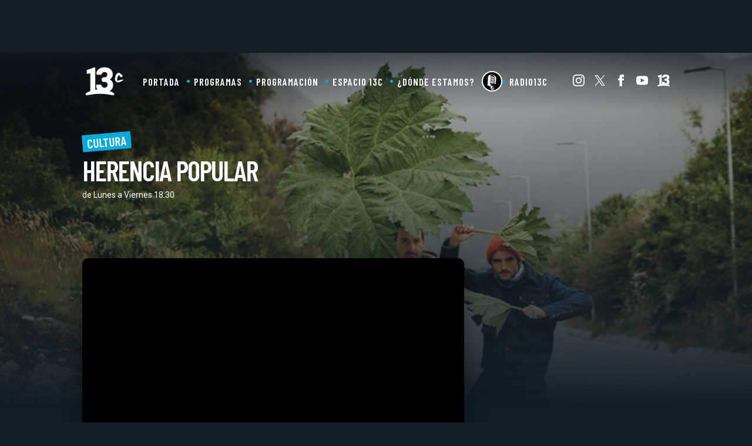

--- FILE ---
content_type: text/html; charset=UTF-8
request_url: https://www.13.cl/c/programas/herencia-popular/capitulos/el-reitimiento-de-chancho-en-queilen
body_size: 24996
content:
<!DOCTYPE html>
<html lang="es" dir="ltr" prefix="content: http://purl.org/rss/1.0/modules/content/  dc: http://purl.org/dc/terms/  foaf: http://xmlns.com/foaf/0.1/  og: http://ogp.me/ns#  rdfs: http://www.w3.org/2000/01/rdf-schema#  schema: http://schema.org/  sioc: http://rdfs.org/sioc/ns#  sioct: http://rdfs.org/sioc/types#  skos: http://www.w3.org/2004/02/skos/core#  xsd: http://www.w3.org/2001/XMLSchema# ">
  <head>
    <meta charset="utf-8" />
<link rel="canonical" href="https://www.13.cl/c/programas/herencia-popular/capitulos/el-reitimiento-de-chancho-en-queilen" />
<meta name="description" content="En &quot;Herencia Popular&quot;, el chef Matias Arteaga nos cuenta como se lleva a cabo la tradicional festividad del Reitimiento de Chancho en Queilen, comuna ubicada en el Archipiélago de Chiloé." />
<meta name="Generator" content="Drupal 9 (https://www.drupal.org)" />
<meta name="MobileOptimized" content="width" />
<meta name="HandheldFriendly" content="true" />
<meta name="viewport" content="width=device-width, initial-scale=1.0" />
<link rel="icon" href="https://s.13.cl/sites/default/files/logo_13cl-2x.png" type="image/png" />
<link rel="alternate" hreflang="und" href="https://www.13.cl/c/programas/herencia-popular/capitulos/el-reitimiento-de-chancho-en-queilen" />

    <title>El Reitimiento de Chancho en Queilen
</title>
    
    <script type="application/json" data-drupal-selector="drupal-settings-json">{"path":{"baseUrl":"\/","scriptPath":null,"pathPrefix":"","currentPath":"node\/339445","currentPathIsAdmin":false,"isFront":false,"currentLanguage":"es"},"pluralDelimiter":"\u0003","suppressDeprecationErrors":true,"ajaxPageState":{"libraries":"ads13\/ads-management,statistics\/drupal.statistics,system\/base,views\/views.ajax,views\/views.module,views_show_more\/views_show_more","theme":"trecec_v1","theme_token":"_k9KBFjx-GBVC5GWC7yXKv0t36s7eWa68oCc86F6amU"},"ajaxTrustedUrl":{"\/c\/programas\/herencia-popular\/capitulos\/el-reitimiento-de-chancho-en-queilen":true},"ads13config":{"network_id":"112372207","comscore_c3":"13CL","content_id":"13-node-339445","pageInfo":{"page_type":"node","data":{"nid":"339445","page_content_type":"13c_programas_articulos"}},"content_type":"video"},"ads13key_value":{"sitio":"13.cl","seccion":"capitulos","programa":"herencia-popular","subsitio":"13c","13c":"13c"},"ads13version":"1","ads13debug":false,"views":{"ajax_path":"\/views\/ajax","ajaxViews":{"views_dom_id:c568d8b4ee43be23e1a360ee2196081637eda2ee3d27db5942024c3801ef5834":{"view_name":"13c_comp_programas","view_display_id":"block_1","view_args":"herencia-popular","view_path":"\/node\/339445","view_base_path":null,"view_dom_id":"c568d8b4ee43be23e1a360ee2196081637eda2ee3d27db5942024c3801ef5834","pager_element":0}}},"statistics":{"data":{"nid":"339445"},"url":"\/core\/modules\/statistics\/statistics.php"},"user":{"uid":0,"permissionsHash":"337301d1662e5e9c22be0e7c7cef6c05112f4ec1fa121caceeb9a342c512fa3d"}}</script>
<script src="/core/assets/vendor/jquery/jquery.min.js?v=3.6.0"></script>
<script src="/core/misc/drupalSettingsLoader.js?v=9.4.3"></script>
<script src="https://imasdk.googleapis.com/js/sdkloader/gpt_proxy.js"></script>
<script src="/modules/custom/ads13/js/ads13.js?v=2.9" async></script>



    <meta charset="UTF-8">
    <meta http-equiv="X-UA-Compatible" content="IE=edge,chrome=1">
    <meta name="description" content="Somos la señal cultural de Canal 13. Encuéntranos en los canales 737 o 27 de VTR, 880 de Movistar, 1156 de DIRECTV y 519 de Mundo.">
    <meta name="viewport" content="width=device-width">
    <meta name="robots" content="/robots.txt">
    <meta name="language" content="es_ES" />
		<meta property="keywords" content="" />
    <link rel="publisher" href="13c">

    <meta property="og:title" content="El Reitimiento de Chancho en Queilen
">
    <meta property="og:description" content="Somos la señal cultural de Canal 13. Encuéntranos en los canales 737 o 27 de VTR, 880 de Movistar, 1156 de DIRECTV y 519 de Mundo.">
    <meta property="og:url" content="https://www.13c.cl/c/programas/herencia-popular/capitulos/el-reitimiento-de-chancho-en-queilen">
    <meta property="og:image" content="https://s.13.cl/sites/default/files/styles/manualcrop_1600x800/public/13c/articulos/field-imagen/2019-11/sitio13c_herenciapopular_cap4_reitimiento_del_chancho.jpg?itok=MGXw1JCf">
    <meta property="og:site_name" content="13c">
    <meta property="og:locale" content="es_LA">
    <meta property="fb:pages" content="116349255070033" />
    <meta property="fb:app_id" content="164212590304407">
    <meta property="fb:admins" content="1137406412"/>
    <meta property="og:type" content="video">
    <meta property="article:publisher" content="https://www.facebook.com/13c" />

    <meta name="twitter:card" content="summary_large_image">
    <meta name="twitter:title" content="El Reitimiento de Chancho en Queilen
">
    <meta name="twitter:image" content="https://s.13.cl/sites/default/files/styles/manualcrop_1600x800/public/13c/articulos/field-imagen/2019-11/sitio13c_herenciapopular_cap4_reitimiento_del_chancho.jpg?itok=MGXw1JCf">
    <meta name="twitter:site" content="@canal13">
    <meta name="twitter:creator" content="@canal13">
    <meta name="twitter:domain" content="13c.cl">
    <meta name="twitter:url" content="https://www.13c.cl/c/programas/herencia-popular/capitulos/el-reitimiento-de-chancho-en-queilen">
    <meta name="twitter:description" content="Somos la señal cultural de Canal 13. Encuéntranos en los canales 737 o 27 de VTR, 880 de Movistar, 1156 de DIRECTV y 519 de Mundo.">

    
    <meta name="robots" content="max-image-preview:large">

    <link rel="canonical" href="https://www.13c.cl/c/programas/herencia-popular/capitulos/el-reitimiento-de-chancho-en-queilen" />
    
    <link rel="dns-prefetch preconnect" href="https://sb.scorecardresearch.com/" />
    <link rel="dns-prefetch preconnect" href="https://www.google-analytics.com/" />
    <link rel="dns-prefetch preconnect" href="https://stats.g.doubleclick.net/" />
    <link rel="dns-prefetch preconnect" href="https://www.googletagservices.com/" />
    <link rel="dns-prefetch preconnect" href="https://fonts.gstatic.com" />

    <link rel="stylesheet" href="https://resources.13.cl/default/css/panels.css"  media="print" onload="this.media='all'"/>
   
    
    <script>
      var _comscore = _comscore || [];
      _comscore.push({
        c1: "2", c2: "6906499",
        options: {
          enableFirstPartyCookie: true,
          bypassUserConsentRequirementFor1PCookie: true
        }
      });
      (function() {
        var s = document.createElement("script"), el = document.getElementsByTagName("script")[0]; s.async = true;
        s.src = "https://sb.scorecardresearch.com/cs/6906499/beacon.js";
        el.parentNode.insertBefore(s, el);
      })();
    </script>
    <noscript>
      <img src="https://sb.scorecardresearch.com/p?c1=2&c2=6906499&cv=4.4.0&cj=1">
    </noscript>

  <!-- Behavior Layer -->
  <script>
    (function(i,s,o,g,r,a,m){i['GoogleAnalyticsObject']=r;i[r]=i[r]||function(){
    (i[r].q=i[r].q||[]).push(arguments)},i[r].l=1*new Date();a=s.createElement(o),
    m=s.getElementsByTagName(o)[0];a.async=1;a.src=g;m.parentNode.insertBefore(a,m)
    })(window,document,'script','//www.google-analytics.com/analytics.js','ga');

    ga('create', 'UA-20386425-43', 'auto');
    ga('create', 'UA-58258336-13', 'auto', {'name': '13clGlobal'});  // ID para seguimiento global del sitio.
    ga('create', 'UA-160641868-1', 'auto', {'name': 'Red13'});  // ID para seguimiento global del sitio sin AR.
    
    ga('send', 'pageview');
    ga('require', 'displayfeatures');
    ga('Red13.send', 'pageview'); // Envia los page views para el seguimiento global del sitio.

  </script>
      <!-- Global site tag (gtag.js) - Google Analytics -->
    <script async src="https://www.googletagmanager.com/gtag/js?id=G-Z6HBX19X9B"></script>
    <script>
      window.dataLayer = window.dataLayer || [];
      function gtag(){dataLayer.push(arguments);}
      gtag('js', new Date());
      gtag('config', 'G-Z6HBX19X9B');
    </script>
    
    <script async src="https://www.googletagmanager.com/gtag/js?id=G-Q3D92K2HBV"></script>
    <script>
      window.dataLayer = window.dataLayer || [];
      function gtag(){dataLayer.push(arguments);}
      gtag('js', new Date());
      gtag('config', 'G-Q3D92K2HBV');
    </script>

    <script async src="https://www.googletagmanager.com/gtag/js?id=G-2GSF5R83MB"></script>
    <script>
      window.dataLayer = window.dataLayer || [];
      function gtag(){dataLayer.push(arguments);}
      gtag('js', new Date());
      gtag('config', 'G-2GSF5R83MB');
    </script>

    

    <!-- Begin Chartbeat Tag -->
    <script type='text/javascript'>
      (function() {
      /** CONFIGURATION START **/
      var _sf_async_config = window._sf_async_config = (window._sf_async_config || {});
      _sf_async_config.uid = 55317;
      _sf_async_config.domain = '13.cl';
      _sf_async_config.useCanonical = true;
      _sf_async_config.useCanonicalDomain = true;
      _sf_async_config.sections = '13c';
      _sf_async_config.authors = '13';
      /** CONFIGURATION END **/
      function loadChartbeat() {
      var e = document.createElement('script');
      var n = document.getElementsByTagName('script')[0];
      e.type = 'text/javascript';
      e.async = true;
      e.src = '//static.chartbeat.com/js/chartbeat.js';
      n.parentNode.insertBefore(e, n);
      }
      loadChartbeat();
      })();
    </script>
    <!-- End Chartbeat Tag -->

    <!-- Google tag (gtag.js) // 13.cl - GA4 -->
    <script async src="https://www.googletagmanager.com/gtag/js?id=G-D21QQEVXLM"></script>
    <script>
      window.dataLayer = window.dataLayer || [];
      function gtag(){dataLayer.push(arguments);}
      gtag('js', new Date());


      gtag('config', 'G-D21QQEVXLM');
    </script>


    <style>
    :root{
        --font-size-default: 14px;
        --padding-viewport: 50px;
        --tipografia-principal: Roboto, Arial;
        --tipografia-titulos: Roboto, Arial;
        --color-1: #2a3644;
        --color-2: #05aadb;
        --color-3: #333333;
        --color-4: #121c25;
    }

    /* Variables mobile */
    @media (max-width: 759px){
        :root{
            --padding-viewport: 12px;
            --font-size-default: 15px;
        }
    }

    /* Variables Pantalla Grande */
    @media (min-width: 1400px){
        :root{
            --font-size-default: 16px;
        }
    }
    .row, .row-content > .content {max-width: 1100px;margin: auto;padding: 0 var(--padding-viewport);}
    .solo-mobile{display:none;}
    .solo-desktop{display:initial;}
    @media (max-width: 759px){
      .solo-desktop{display:none;}
      .solo-mobile{display:initial;}
      .row, .row-content > .content {padding: 0 calc(var(--padding-viewport)*1.5);}
    }

    /* Header */
    .banner-top {padding: 30px 0;min-height:90px;}
    .header-principal {background: #0f2940;box-shadow: 0px 5px 20px rgb(0 0 0 / 50%);z-index: 2;position:sticky;top:0;z-index:99;}
    .header-principal ul {display: flex;list-style: none;margin: 0;padding: 0;align-items: center;justify-content: center;}
    .header-principal .menu-principal li a {padding: 15px 20px;display: block;font-weight: bold;color: white;position: relative;}
    .header-principal .menu-principal li:not(:first-child) a::before {content: "";display: block;width: 5px;height: 5px;background: #718393;border-radius: 50%;position: absolute;top: calc(50% - 2.5px);left: 0;}
    .header-principal ul.menu-redes img {filter: brightness(0) invert(1);height: 20px;}
    .header-principal ul.menu-redes a {margin-left: 16px;}
    .header-principal .row {display: flex;align-items: center;justify-content: space-between;grid-gap: 25px;}
    .header-principal #logo img {height: 33px;}
    .header-principal nav {display: flex;justify-content: space-between;width: -webkit-fill-available;}
    @media (max-width: 759px){
        .banner-top {display:none;}
        .comp-mobile-grilla-3 .card {background: white;padding: var(--padding-viewport);box-shadow: 0px 10px 20px rgb(0 0 0 / 10%);border-radius: 10px;grid-gap: 10px;}

        .header-principal #logo {padding: 10px 0;}
        .header-principal #logo img {height: 30px;}
        .header-principal nav {width: 0;position: absolute;top: 0;right: 0;background: var(--color-4);height: 100vh;flex-direction: column;justify-content: space-around;box-shadow: 0px 0px 10px;}
        .header-principal nav ul{display:none;}
        .header-principal nav.active{width: calc(100vw - 55px);}
        .header-principal nav.active ul{display:flex;flex-direction:column;width:100%;}
        .header-principal nav.active ul.menu-redes{flex-direction: initial;}
        .header-principal > ul {flex-direction: column;}
        .header-principal .menu-principal {flex-direction: column;}
        .header-principal .menu-principal li:not(:first-child) a::before {display: none;}
        #menu-mobile {width: 30px;height: 30px;position: absolute;top: 0;left: -50px;display: flex;flex-direction: column;align-items: center;justify-content: space-between;padding: 10px;}
        #menu-mobile div {width: 100%;height: 15%;background: white;}
        .header-principal nav.active #menu-mobile{left:initial;right:0;}
        .header-principal nav.active{width: calc(100vw - 55px);}
        .header-principal .menu-principal li {width:90%;}
        .header-principal .menu-principal li a {font-size: 1.4em;border-bottom: 1px solid rgba(255,255,255,.1);width: 100%;text-align: center;box-sizing: border-box;display:block;}


        .comp-mobile-grilla-3 .content {padding-bottom: 35px;}
        .card .imagen {box-shadow: none;}
    }
    </style>


  </head>
  <body>
  <!-- Google Tag Manager (noscript) -->
  <noscript><iframe src="https://www.googletagmanager.com/ns.html?id=GTM-KD5M9S2"
  height="0" width="0" style="display:none;visibility:hidden"></iframe></noscript>
  <!-- End Google Tag Manager (noscript) -->
    
        

  
  
    
        <div class="ads13" data-name="ITT" data-is-full-name="0" data-width="800" data-height="600" data-device="desktop" data-iterable="0" data-is-companion="0" data-collapse="1"></div>
  
  
  
    
        <div class="ads13" data-name="footer" data-is-full-name="0" data-width="970, 728,1" data-height="90,1" data-device="desktop" data-iterable="0" data-is-companion="0" data-collapse="0"></div>
  
  
  <section class="banner banner-top oscuro">
      <center>
        
  
    
        <div class="ads13" data-name="leaderboard" data-is-full-name="0" data-width="728,970" data-height="50,100,250,90" data-device="desktop" data-iterable="1" data-is-companion="0" data-collapse="0"></div>
  
      </center>
  </section>

  <div id="prestitial-wrapper">
    
  
    
        <div class="ads13" data-name="ITT" data-is-full-name="0" data-width="320" data-height="480" data-device="mobile" data-iterable="0" data-is-companion="0" data-collapse="0"></div>
  
    <div id="prestitial-wrapper-saltar" onclick="javascript:ads13PrestitialTrigger(0);"></div>
  </div>



  <div>
    
  
    
        <div class="js-view-dom-id-dbed3c9bd760974e0bd64f3fdc66ba5c40db4a431b99c6705f0249a82e8fcc80">
  
  
  

        
  
  
  

  <div class="content">
        <div class="bg-wall">
<img src="https://s.13.cl/sites/default/files/styles/manualcrop_1600x800/public/13c/programas/field-background/fondos%20sitio%20%2835%29_0.jpg?itok=E4ZqD6JF">
</div>
    </div>
    

  
  

  
  
</div>

  
  </div>


<header class="header-principal">
  <div class="row">
    <div id="logo">
      <a href="/c"><img src="https://www-storage.13.cl/default/logos/logo13c-2025.png" alt="13C" height="" width=""></a>
    </div>
    <nav>
      <div id="menu-mobile">
          <div></div>
          <div></div>
          <div></div>
      </div>
      <div class="menu-principal">
        
              <ul>
              <li>
        <a href="/c" data-drupal-link-system-path="c">Portada</a>
              </li>
          <li>
        <a href="/c/programas" data-drupal-link-system-path="c/programas">Programas</a>
              </li>
          <li>
        <a href="/c/programacion" data-drupal-link-system-path="c/programacion">Programación</a>
              </li>
          <li>
        <a href="/c/programas/espacio-13c" data-drupal-link-system-path="node/330828">Espacio 13C</a>
              </li>
          <li>
        <a href="/c/donde-estamos" data-drupal-link-system-path="node/113390">¿Dónde estamos?</a>
              </li>
          <li>
        <a href="/c/programas/algo-que-decir" data-drupal-link-system-path="node/330972">Algo que decir</a>
              </li>
          <li>
        <a href="https://13cradio.cl/">Radio13c</a>
              </li>
        </ul>
  


      </div>
      <ul class="menu-redes">
          <li><a href="https://www.instagram.com/CANAL_13C" target="_blank" rel="noopener" title="Instagram"><img alt="Instagram" src="https://www-storage.13.cl/default/logos/logos-instagram.svg"></a></li>
          <li><a href="https://twitter.com/CANAL_13C" target="_blank" rel="noopener" title="Twitter"><img alt="Twitter" class=" lazyloaded" src="https://www-storage.13.cl/default/logos/logos-twitter.svg?v1"></a></li>
          <li><a href="https://www.facebook.com/canal13c" target="_blank" rel="noopener" title="Facebook"><img alt="Facebook" src="https://www-storage.13.cl/default/logos/logos-facebook.svg"></a></li>
          <li><a href="https://www.youtube.com/@canal13c68" target="_blank" rel="noopener" title="Youtube"><img alt="Facebook" src="https://www-storage.13.cl/default/logos/logos-youtube.svg"></a></li>
          <li><a href="https://www.13.cl" rel="noopener" target="_blank" title="13" class="logo logo--13"><img alt="13" class=" lazyloaded" src="https://www-storage.13.cl/default/logos/logos-13.svg"></a></li>
      </ul>
    </nav>
  </div>
</header>

<main class=" articulo-detalle articulo-detalle--video">
    <div>
    
  
    
        <div class="js-view-dom-id-b73d6f08649e9c10f66479b518bc7a70656adb4691633f078843b498b4fd2545">
  
  
  

  
  
  

  <div class="content">
        <section class="comp-programa-header color-cultura">
        <div class="row">
          <div class="textos">
            <div class="categoria">Cultura</div>
            <h1>Herencia Popular</h1>
            <div class="horario">de Lunes a Viernes 18:30 </div>
          </div>
        </div>
</section>
    </div>
    

  
  

  
  
</div>

  
  
    
        
<style>
    body{margin:0;padding:0;background: #121c25;}
    :root {
    --font-size-default: 14px;
    --padding-viewport: 50px;
    --tipografia-principal: Roboto, Arial;
    --tipografia-titulos: Barlow Condensed, Arial;
    --color-1: #2a3644;
    --color-2: #db0575;
    --color-3: #ffffff;
    --color-4: #121c25;
    }
    a{text-decoration: none;color: white;font-weight: bold;}

    /* Variables mobile */
    @media (max-width: 759px){
        :root{
            --padding-viewport: 12px;
            --font-size-default: 15px;
        }
    }

    /* Variables Pantalla Grande */
    @media (min-width: 1400px){
        :root{
            --font-size-default: 16px;
        }

      }
    .row, .row-content > .content {max-width: 1100px;margin: auto;padding: 0 var(--padding-viewport);}
    .solo-mobile{display:none;}
    .solo-desktop{display:initial;}
    [data-name="leaderboardmobile"] {min-height: 50px;}

    @media (max-width: 759px){
      .solo-desktop{display:none;}
      .solo-mobile{display:initial;}
      .row, .row-content > .content {padding: 0 calc(var(--padding-viewport)*1.5);}
    }

    

   
    /* Header */
    .banner-top {padding: 30px 0;}
    .header-principal {position:relative;z-index:2;top:0;z-index:99;padding: 20px 0;background: -moz-linear-gradient(top,  rgba(18,28,37,0.65) 0%, rgba(18,28,37,0) 100%);background: -webkit-linear-gradient(top,  rgba(18,28,37,0.65) 0%,rgba(18,28,37,0) 100%);background: linear-gradient(to bottom,  rgba(18,28,37,0.65) 0%,rgba(18,28,37,0) 100%);filter: progid:DXImageTransform.Microsoft.gradient( startColorstr='#a6121c25', endColorstr='#00121c25',GradientType=0 );}
    .header-principal ul {display: flex;list-style: none;margin: 0;padding: 0;align-items: center;justify-content: center;}
    .header-principal .menu-principal li a {padding: 15px 20px;display: block;font-weight: bold;position: relative;text-transform: uppercase;font-family: var(--tipografia-titulos);font-size: 1.2em;letter-spacing: 1px;}
    .header-principal .menu-principal li:not(:first-child) a::before {content: "";display: block;width: 5px;height: 5px;background: var(--color-2);border-radius: 50%;position: absolute;top: calc(50% - 2.5px);left: 0;}
    .header-principal ul.menu-redes img {height: 20px;filter: saturate(0) brightness(100);}
    .header-principal ul.menu-redes a {margin-left: 16px;}
    .header-principal .row {display: flex;align-items: center;justify-content: space-between;grid-gap: 25px;}
    .header-principal #logo {line-height:0;}
    .header-principal #logo img {height: 57px;width:auto;max-width: initial;}
    .header-principal nav {display: flex;justify-content: space-between;width: -webkit-fill-available;}


    
    [class*="comp-"] {z-index:2;}


    @media (max-width: 759px){
        main.seccion-home [class*="comp-"]{padding: 30px 0;}
        .banner-top {display:none;}

        [class*="comp-"] .comptitulo{padding: 10px;text-align: center;}
        .comp-mobile-grilla-3 .card {background: white;padding: var(--padding-viewport);box-shadow: 0px 10px 20px rgb(0 0 0 / 10%);border-radius: 10px;grid-gap: 10px;}

        .header-principal #logo {padding: 0px 0;}
        .header-principal #logo img {height: 40px;}
        .header-principal nav {width: 0;position: absolute;top: 0;right: 0;background: var(--color-4);height: 100vh;flex-direction: column;justify-content: space-around;box-shadow: 0px 0px 10px;}
        .header-principal nav ul{display:none;}
        .header-principal nav.active{width: calc(100vw - 55px);}
        .header-principal nav.active ul{display:flex;flex-direction:column;width:100%;}
        .header-principal nav.active ul.menu-redes{flex-direction: initial;}
        .header-principal > ul {flex-direction: column;}
        .header-principal .menu-principal {flex-direction: column;}
        .header-principal .menu-principal li:not(:first-child) a::before {display: none;}
        #menu-mobile {width: 30px;height: 30px;position: absolute;top: 0;left: -50px;display: flex;flex-direction: column;align-items: center;justify-content: space-between;padding: 10px;}
        #menu-mobile div {width: 100%;height: 15%;background: var(--color-2);}
        .header-principal nav.active #menu-mobile{left:initial;right:0;}
        .header-principal nav.active{width: calc(100vw - 55px);}
        .header-principal .menu-principal li {width:90%;}
        .header-principal .menu-principal li a {font-size: 1.4em;border-bottom: 1px solid rgba(255,255,255,.1);width: 100%;text-align: center;box-sizing: border-box;display:block;color:white;}


        .comp-mobile-grilla-3 .content {padding-bottom: 35px;}
    }




      /* Detalle de articulo */
      .articulo-detalle [class*="comp-"]:first-child {padding: 40px 0 50px 0;}
      .articulo-detalle .comp-desktop-grilla-5 .header {justify-content: center;}
      .articulo-detalle{position:relative;}
      .articulo-detalle-content {display: grid;grid-template-columns: auto 300px;grid-gap: 50px;padding: 50px var(--padding-viewport);position:relative;z-index: 2;}
      .articulo-detalle-content img {max-width: 100%;}
      .articulo-detalle-content h1 {font-size: 2em;line-height: 1.3em;margin: 50px 0 20px 0;font-weight: bold;}
      .articulo-detalle-content article > .epigrafe {font-weight: bold;line-height: 0.5em;padding: 10px;width: max-content;background: var(--color-2);color: white;margin: auto;}
      .articulo-detalle-content .media {margin: 0;padding: 0;width: 100%;height: 0;padding-top: 56%;overflow: hidden;position: relative;background:black;border-radius: 10px;box-shadow: 0px 10px 32px rgba(0,0,0,.4);}
      .articulo-detalle-content .media img {position: absolute;top: 0;left: 0;width: 100%;height: 100%;object-fit: cover;min-width: 100%;min-height: 100%;object-position: center 10%;}
      .articulo-detalle-content .media iframe {position: absolute;top: 0;left: 0;width: 100%;height: 100%;}
      .articulo-detalle-content article .pub { width: 100%; text-align: center; padding: 20px 0 35px 0; }
      .articulo-detalle-content .cuerpo {position: relative;line-height: 1.5em;font-size: 1.1em;display: grid;grid-template-columns: auto 1fr;grid-gap: 30px;}
      .articulo-detalle-content .cuerpo-content img {max-width: 100%;width: 100%;height: auto;margin: 20px 0;}
      .articulo-detalle-content strong {color: var(--color-2);}
      .articulo-detalle-content .meta {    padding: 10px 0;font-weight: bold;text-transform: uppercase;font-size: 0.9em;border-top: 1px solid var(--color-2);width: max-content;}
      .articulo-detalle-content .bajada {font-size: 1.2em;line-height: 1.4em;font-weight: bold;border-bottom: 1px solid #cccccc;padding-bottom: 20px;margin:0;}
      .articulo-detalle-content .cuerpo-share {position: sticky;left: 0;top: 100px;display: flex;flex-direction: column;grid-gap: 15px;font-size: 15px;height: max-content;}
      .articulo-detalle-content .cuerpo-share div {font-family: var(--tipografia-titulos);font-size: 1.2em;font-weight: 800;text-transform: uppercase;background: var(--color-2);width: max-content;color: white;padding: 2px 5px;margin-bottom: 15px;transform: rotate(-5deg);}
      .articulo-detalle-content .cuerpo-share a {width: 40px;height: 40px;display: flex;align-items: center;justify-content: center;border-radius: 50%;margin: 0 auto;}
      .articulo-detalle-content .cuerpo-share a img {filter: brightness(100);max-height: 25px;}
      .articulo-detalle-content .embed {text-align: center;align-items: center;justify-content: center;padding: 20px 0;}
      .articulo-detalle-content .embed iframe {width: 100%;margin: auto;box-shadow: 0px 10px 28px rgb(0 0 0 / 10%);}
      .articulo-detalle-content .embed  iframe[src*="instagram.com"] {width: 100%;margin: auto!important;box-shadow: 0px 10px 28px rgb(0 0 0 / 10%)!important;}
      .articulo-detalle-content .embed .twitter-tweet {margin: auto;}
      .articulo-detalle-content .cuerpo-content p{font-weight:500;}
      .articulo-detalle-content .cuerpo-content p a,
      .articulo-detalle-content .cuerpo-content p a strong {text-decoration: underline;color: var(--color-2);}
      .articulo-detalle aside .pub{height:max-content;position:sticky;top:70px;}
      .articulo-detalle-content .cuerpo p a {color: var(--color-2);}

      .articulo-detalle-content .cuerpo-content h2 {margin-top: 50px;display:flex;align-items:center;grid-gap: 10px;}
      .articulo-detalle-content .cuerpo-content h2::before{content:"";transform:rotate(45deg);display:block;width: 7px;height: 7px;border-top:4px solid var(--color-2);border-right: 4px solid var(--color-2);}
      .articulo-detalle-content .cuerpo-content h2 {margin-top: 50px;display:flex;align-items:center;grid-gap: 10px;}
      .articulo-detalle-content .cuerpo-content h2::before{content:"";transform:rotate(45deg);display:block;width: 7px;height: 7px;border-top:4px solid var(--color-2);border-right: 4px solid var(--color-2);}
      .articulo-detalle-content .cuerpo-content > blockquote {font-family: Georgia;font-style: italic;background: rgb(0 0 0 / 3%);margin: 0;padding: 40px;font-size: 1.1em;line-height: 1.4em;margin: 30px 0;position: relative;}
      .articulo-detalle-content .cuerpo-content > blockquote::before {content: '“';position: absolute;top: 0px;font-size: 77px;line-height: initial;font-style: initial;left: 10px;opacity: .2;}
      .articulo-detalle-content article .pub [data-name="fullbanner"] {margin: 25px 0;}
      .articulo-detalle-content .cuerpo-content .cmaker_mark_class {background: transparent;}
      .articulo-detalle-content iframe[src*="datafactory"] {box-shadow: none;}
      .articulo-detalle-content .cuerpo-content figure.figure-img {margin: 35px 0;padding: 0;line-height: 0;position: relative;}
      .articulo-detalle-content .cuerpo-content figure.figure-img figcaption {font-size: 0.9em;background: rgb(0 0 0 / 6%);line-height: initial;color: #0f2940;padding: 8px 10px;font-weight: initial;margin: 0 0 0 auto;max-width: 100%;box-sizing: border-box;text-align:center;}
      .articulo-detalle-content .cuerpo-content figure.figure-img img {margin: 0;padding: 0;}
      
        /* Version Sin Publicidad */
        .articulo-detalle--no-ads .articulo-detalle-content {grid-template-columns: 100%;max-width: 950px;width: 100%;box-sizing: border-box;}
        .articulo-detalle--no-ads .articulo-detalle-content h1{text-align: center;}
        .articulo-detalle--no-ads .articulo-detalle-content article > .epigrafe{margin:auto;}
        .articulo-detalle--no-ads .articulo-detalle-content .cuerpo{margin-top: 30px;}

        /* Version Video */
        .articulo-detalle--video {background: #0b1f30;color: white;}
        .articulo-detalle--video strong {color: white;}
        .articulo-comentarios-fb {background-color: white;}

        /* MOBILE */
        @media (max-width: 759px){
          .articulo-detalle-content {grid-template-columns: 100%;}
          .articulo-detalle-content .cuerpo {grid-template-columns: 100%;}
          .articulo-detalle-content .cuerpo-share {    flex-direction: initial;grid-gap: 9px;position: initial;top: inherit;left: initial;align-items: center;justify-content: center;}
          .articulo-detalle-content .cuerpo-share a {margin: 0;}
          .articulo-detalle-content h1 {font-size: 1.5em;}
          .articulo-detalle-content .embed iframe[src*="youtu"] {height: 210px;}
          .articulo-detalle-content .embed iframe[src*="instagram.com"]{min-width: 290px!important;}
          .articulo-detalle-content .bajada {font-size: 1.1em;line-height: 1.3em;}
          .articulo-detalle-content .cuerpo-content p {text-align: justify;}
          .articulo-detalle-content .cuerpo-content h2 {font-size: 1.35em;}
          
          .seccion-categoria-default [class*="comp-"].oscuro h1 {font-size: 1.7em;text-align: center;}
          .seccion-categoria-default [class*="comp-"].oscuro .bienvenida {padding: 45px 0;}

          .articulo-detalle-content {padding: 20px var(--padding-viewport);grid-gap: 30px;}

          .articulo-detalle .comp-mobile-grilla-3 .content {padding: 20px 0;margin: 0;width: 100%;}
          .articulo-detalle .comp-mobile-grilla-3 .content a.card:first-child {margin-left: 10px;}

          .banner-postheader {display: block;padding: 15px 0;}
        }


        /* RELACIONADOS */
        .cuerpo-relacionados{
          margin:60px 0 80px 0;
        }
        .cuerpo-relacionados .content {
            display: grid;
            grid-gap: 30px;
            grid-template-columns: 1fr 1fr 1fr;
        }

        .cuerpo-relacionados .card {
            /*background: white;border-radius: 10px;box-shadow: 0px 10px 28px rgb(0 0 0 / 10%);*/
        }

        .cuerpo-relacionados .card .data {
            padding-top: 10px;
            font-size: 0.9em;
            line-height: 1.4em;
        }

        .cuerpo-relacionados .card .titulo {
            font-size: var(--font-size-default);
            line-height: calc(var(--font-size-default) * 1.3);
        }

        .cuerpo-relacionados .card img {
            margin: 0;
            object-position: center;
        }

        .cuerpo-relacionados .card figure {
            /*border-radius: 10px 10px 0 0;*/
        }

        .cuerpo-relacionados .card .epigrafe::after {
            display: none;
        }

        .cuerpo-relacionados .card .epigrafe {
            margin-bottom: 5px;
        }

        .cuerpo-relacionados .header {
            padding-bottom: 20px;
            align-items: center;
            justify-content: center;
            grid-template-columns: auto 1fr;
            grid-gap: 20px;
            display: grid;
        }

        .cuerpo-relacionados .header::after {
            display: block;
            content: "";
            height: 2px;
            background: var(--color-2);
        }

        .cuerpo-relacionados .header div {
            font-family: var(--tipografia-titulos);
            width: max-content;
            font-size: 1.2em;
            font-weight: 800;
            text-transform: uppercase;
            background: var(--color-2);
            width: max-content;
            color: white;
            padding: 2px 5px;
            transform: rotate(-2deg);
        }

        /* MOBILE */
        @media (max-width: 759px) {
            .cuerpo-relacionados .content {
                flex-direction: column;
                grid-gap: 20px;
                display: flex;
            }

            .cuerpo-relacionados .card {
                background: transparent;
                box-shadow: none;
                display: grid;
                grid-template-columns: 90px auto;
                align-items: center;
                justify-content: center;
            }

            .cuerpo-relacionados .card .titulo {
                padding: 0;
            }

            .cuerpo-relacionados .card figure {
                padding-top: 100%;
                border-radius: 10px;
            }

            .cuerpo-relacionados .card .data {
                padding: 0;
                font-size: 0.9em;
                line-height: 1.3em;
            }
        }


        /* Componentes */
        .bg-wall {position: absolute;width: 100%;height: 600px;overflow: hidden;}
        .bg-wall img {opacity: .6;object-position: center center;max-width: 100%;min-width: 100%;min-height: 100%;position: absolute;top: 0;left: 0;width: 100%;height: 100%;object-fit: cover;}
        .bg-wall::before {content: "";display: block;width: 100%;height: 100%;position: absolute;top: 0;left: 0;z-index: 2;background: -moz-linear-gradient(top,  rgba(0,0,0,0) 0%, rgba(18,28,37,1) 100%);background: -webkit-linear-gradient(top,  rgba(0,0,0,0) 0%,rgba(18,28,37,1) 100%);background: linear-gradient(to bottom,  rgba(0,0,0,0) 0%,rgba(18,28,37,1) 100%);filter: progid:DXImageTransform.Microsoft.gradient( startColorstr='#00000000', endColorstr='#121c25',GradientType=0 );}

        .comp-programa-header h1 {color: white;font-family: var(--tipografia-titulos);font-weight: 800;text-transform: uppercase;font-size: 5em;letter-spacing: -2px;max-width: 400px;line-height: .8em;margin: 0;}
        .comp-programa-header {z-index: 2;}
        .comp-programa-header .textos {padding: 60px 0;}
        .comp-programa-header .categoria {font-family: var(--tipografia-titulos);font-size: 1.5em;font-weight: 800;text-transform: uppercase;background: var(--color-2);width: max-content;color: white;padding: 2px 8px;margin-bottom: 15px;transform: rotate(-5deg);}
        .comp-programa-header .horario {font-size: 1em;width: max-content;color: white;margin-top: 15px;}
        .comp-programa-header .horario span {font-weight: bold;margin: 0 10px;}

        figure.imagen.video::before {content: "";position: absolute;display: block;width: 25px;height: 25px;background: url(https://cdn-icons-png.flaticon.com/512/151/151860.png);top: 45%;right: 45%;z-index: 2;background-size: 100%;filter: invert(1);}
        

        .comp-programa-header h1 {font-size: 3.4em;}

        @media (min-width: 760px){
          .comp-desktop-grilla-9 .card:first-child figure {padding-top: 57%;}
        }


    </style>

    <script type="application/ld+json">
        {
        "@context": "https://schema.org",
        "@type": "VideoObject",
        "name": "El Reitimiento de Chancho en Queilen",
        "description": "",
        "thumbnailUrl": [
            "https://s.13.cl/sites/default/files/styles/manualcrop_1600x800/public/13c/articulos/field-imagen/2019-11/sitio13c_herenciapopular_cap4_reitimiento_del_chancho.jpg?itok=MGXw1JCf"
        ],
        "uploadDate": "2019-11-28T11:31:17-03:00",
        "contentUrl": "https://youtu.be/rrH2t6ui_ws",
        "duration": "T1M46S"
        }
    </script>

<section class="huinchacomercial">
  <!--<a href=""></a>-->
  <div class="row"></div>
</section>
<div class="row articulo-detalle-content">

            <center class="solo-mobile">
            
  
    
        <div class="ads13" data-name="leaderboard" data-is-full-name="0" data-width="320,320" data-height="50,100" data-device="mobile" data-iterable="1" data-is-companion="0" data-collapse="0"></div>
  
        </center>
      <article>
        <figure class="media">
                            <iframe width="560" height="315" src="https://www.youtube.com/embed/rrH2t6ui_ws" title="YouTube video player" frameborder="0" allow="accelerometer; autoplay; clipboard-write; encrypted-media; gyroscope; picture-in-picture" allowfullscreen></iframe>
                    </figure>
        
        <h1>El Reitimiento de Chancho en Queilen</h1>
        
        <div class="meta">
            <div class="autor">
                Por:
                                    Tamara Rosales
                                
            </div>
            <time class="fecha" datetime="2022-11-28 20:00">28 de Noviembre de 2019 - 11:31  hrs.</time>
        </div>
      
                    <div class="pub solo-desktop">
                
  
    
        <div class="ads13" data-name="fullbanner" data-is-full-name="0" data-width="728, 468" data-height="90, 60" data-device="desktop" data-iterable="0" data-is-companion="0" data-collapse="0"></div>
  
            </div>
              <div class="cuerpo">
          <div class="cuerpo-share">
              <div>Compartir</div>
              <a target="_blank" href="https://www.facebook.com/sharer/sharer.php?u=https://www.13.cl/c/programas/herencia-popular/capitulos/el-reitimiento-de-chancho-en-queilen"><img src="https://www-storage.13.cl/default/logos/logos-facebook.svg" alt="Facebook" width="20" height="20"/></a>
              <a target="_blank" href="https://twitter.com/intent/tweet?text=El Reitimiento de Chancho en Queilen https://www.13.cl/c/programas/herencia-popular/capitulos/el-reitimiento-de-chancho-en-queilen"><img src="https://www-storage.13.cl/default/logos/logos-twitter.svg?v1" alt="Twitter" width="20" height="20"/></a>
              <a target="_blank" href="https://api.whatsapp.com/send?phone=&text=El Reitimiento de Chancho en Queilen https://www.13.cl/c/programas/herencia-popular/capitulos/el-reitimiento-de-chancho-en-queilen"><img src="https://www-storage.13.cl/default/logos/logos-whatsapp.svg" alt="Whatsapp" width="20" height="20"/></a>
          </div>
          <div class="cuerpo-content">
                          
                              <div class="pub solo-mobile">
                    
  
    
        <div class="ads13" data-name="mediumrectangle" data-is-full-name="0" data-width="200, 250, 300" data-height="50, 100, 200, 250" data-device="mobile" data-iterable="1" data-is-companion="0" data-collapse="1"></div>
  
                </div>
                            <p>En "Herencia Popular", el chef Matias Arteaga nos cuenta como se lleva a cabo la tradicional festividad del Reitimiento de Chancho en Queilen, comuna ubicada en el Archipiélago de Chiloé.</p>


            
            

                            <div class="articulo-comentarios">
                    <div class="articulo-comentarios-btn"><span></span> Comentarios</div>
                    <div class="articulo-comentarios-fb">
                        <div class="fb-comments" data-href="https://www.13c.cl/c/programas/herencia-popular/capitulos/el-reitimiento-de-chancho-en-queilen" data-numposts="10" data-width=""></div>
                    </div>
                </div>
                      </div>
      </div>
  </article>
            <center class="solo-mobile">
                
  
    
        <div class="ads13" data-name="mediumrectangle" data-is-full-name="0" data-width="200, 250, 300" data-height="50, 100, 200, 250" data-device="desktop,mobile" data-iterable="1" data-is-companion="0" data-collapse="0"></div>
  
        </center>
        <aside>
            <div class="pub">
                <center class="solo-desktop">
                    
  
    
        <div class="ads13" data-name="halfpage" data-is-full-name="0" data-width="120, 125, 160, 250, 300" data-height="100, 125, 250, 300, 600" data-device="desktop,mobile" data-iterable="1" data-is-companion="0" data-collapse="0"></div>
  
                </center>
            </div>
        </aside>
    </div>
  
  
    
        <div class="comp-desktop-grilla-4 comp-mobile-grilla-4 row js-view-dom-id-c568d8b4ee43be23e1a360ee2196081637eda2ee3d27db5942024c3801ef5834">
  
  
  

  
  <form class="views-exposed-form" data-drupal-selector="views-exposed-form-13c-comp-programas-block-1" action="/c/programas/herencia-popular/capitulos/el-reitimiento-de-chancho-en-queilen" method="get" id="views-exposed-form-13c-comp-programas-block-1" accept-charset="UTF-8">
  <div class="js-form-item form-item js-form-type-textfield form-item-title js-form-item-title form-no-label">
        <input placeholder="Buscar" data-drupal-selector="edit-title" type="text" id="edit-title" name="title" value="" size="30" maxlength="128" class="form-text" />

        </div>
<input data-drupal-selector="edit-submit-13c-comp-programas" type="submit" id="edit-submit-13c-comp-programas" value="Aplicar" class="button js-form-submit form-submit" />


</form>

  

  <div class="content">
        <a href="/c/programas/herencia-popular/capitulos/el-we-tripantu-y-la-cultura-mapuche" class="card data-fade">
<figure class="imagen">
<img alt="El We Tripantu y la cultura mapuche" src="https://static.13.cl/7/sites/all/themes/portal/resources/images/lazyload.gif" data-lazy="https://s.13.cl/sites/default/files/styles/manualcrop_850x475/public/13c/articulos/field-imagen/2020-01/sitio13c_herenciapopular_cap10_wetripantu.jpg.jpeg?itok=2oawTg1r">
</figure>
<div class="data">
<div class="epigrafe">Capítulos</div>
<div class="titulo">El We Tripantu y la cultura mapuche</div>
</div>
</a>  <a href="/c/programas/herencia-popular/capitulos/la-fiesta-de-la-vendimia-en-codpa-y-su-hualale" class="card data-fade">
<figure class="imagen">
<img alt="La Fiesta de la Vendimia en Codpa y su Hualale" src="https://static.13.cl/7/sites/all/themes/portal/resources/images/lazyload.gif" data-lazy="https://s.13.cl/sites/default/files/styles/manualcrop_850x475/public/13c/articulos/field-imagen/2020-01/sitio13c_herenciapopular_cap9_vendimia_codpa.jpg.jpeg?itok=XMGSVj_n">
</figure>
<div class="data">
<div class="epigrafe">Capítulos</div>
<div class="titulo">La Fiesta de la Vendimia en Codpa y su Hualale</div>
</div>
</a>  <a href="/c/programas/herencia-popular/capitulos/las-preparaciones-de-la-noche-de-san-juan" class="card data-fade">
<figure class="imagen">
<img alt="Las preparaciones de la Noche de San Juan " src="https://static.13.cl/7/sites/all/themes/portal/resources/images/lazyload.gif" data-lazy="https://s.13.cl/sites/default/files/styles/manualcrop_850x475/public/13c/articulos/field-imagen/2019-12/sitio13c_herenciapopular_cap8_rere_nochedesanjuan.jpg.jpeg?itok=6Hr9h6Hu">
</figure>
<div class="data">
<div class="epigrafe">Capítulos</div>
<div class="titulo">Las preparaciones de la Noche de San Juan </div>
</div>
</a>  <a href="/c/programas/herencia-popular/capitulos/que-se-hace-la-noche-de-san-juan" class="card data-fade">
<figure class="imagen">
<img alt="¿Qué se hace la Noche de San Juan? " src="https://static.13.cl/7/sites/all/themes/portal/resources/images/lazyload.gif" data-lazy="https://s.13.cl/sites/default/files/styles/manualcrop_850x475/public/13c/articulos/field-imagen/2019-12/sitio13c_herenciapopular_cap8_rere_nochedesanjuan_papas.jpg.jpeg?itok=OUBT1N2f">
</figure>
<div class="data">
<div class="epigrafe">Capítulos</div>
<div class="titulo">¿Qué se hace la Noche de San Juan? </div>
</div>
</a>  <a href="/c/programas/herencia-popular/capitulos/este-es-el-mejor-acordeonista-de-chiloe" class="card data-fade">
<figure class="imagen">
<img alt="¡Este es el mejor acordeonista de Chiloé!" src="https://static.13.cl/7/sites/all/themes/portal/resources/images/lazyload.gif" data-lazy="https://s.13.cl/sites/default/files/styles/manualcrop_850x475/public/13c/articulos/field-imagen/2019-12/acordeon.jpg.jpeg?itok=lcY49Xp4">
</figure>
<div class="data">
<div class="epigrafe">Capítulos</div>
<div class="titulo">¡Este es el mejor acordeonista de Chiloé!</div>
</div>
</a>  <a href="/c/programas/herencia-popular/capitulos/en-busca-de-las-exquisitas-almejas-de-chiloe" class="card data-fade">
<figure class="imagen">
<img alt="En busca de las exquisitas almejas de Chiloé " src="https://static.13.cl/7/sites/all/themes/portal/resources/images/lazyload.gif" data-lazy="https://s.13.cl/sites/default/files/styles/manualcrop_850x475/public/13c/articulos/field-imagen/2019-12/almejas.jpg.jpeg?itok=W47tJ5Wa">
</figure>
<div class="data">
<div class="epigrafe">Capítulos</div>
<div class="titulo">En busca de las exquisitas almejas de Chiloé </div>
</div>
</a>  <a href="/c/programas/herencia-popular/capitulos/conociendo-el-purrun-mapuche" class="card data-fade">
<figure class="imagen">
<img alt="Conociendo el Purrun mapuche" src="https://static.13.cl/7/sites/all/themes/portal/resources/images/lazyload.gif" data-lazy="https://s.13.cl/sites/default/files/styles/manualcrop_850x475/public/13c/articulos/field-imagen/2019-12/sitio13c_herenciapopular_cap6_araucania_purrun.jpg.jpeg?itok=_YWk9cjo">
</figure>
<div class="data">
<div class="epigrafe">Capítulos</div>
<div class="titulo">Conociendo el Purrun mapuche</div>
</div>
</a>  <a href="/c/programas/herencia-popular/capitulos/recolectando-en-la-cordillera-de-villarrica" class="card data-fade">
<figure class="imagen">
<img alt="Recolectando en la Cordillera de Villarrica " src="https://static.13.cl/7/sites/all/themes/portal/resources/images/lazyload.gif" data-lazy="https://s.13.cl/sites/default/files/styles/manualcrop_850x475/public/13c/articulos/field-imagen/2019-12/sitio13c_herenciapopular_cap7_villarrica_recoleccionchangle.jpg.jpeg?itok=1BNOqZPb">
</figure>
<div class="data">
<div class="epigrafe">Capítulos</div>
<div class="titulo">Recolectando en la Cordillera de Villarrica </div>
</div>
</a>  <a href="/c/programas/herencia-popular/capitulos/conociendo-a-fondo-los-copihues" class="card data-fade">
<figure class="imagen">
<img alt="Conociendo a fondo los Copihues" src="https://static.13.cl/7/sites/all/themes/portal/resources/images/lazyload.gif" data-lazy="https://s.13.cl/sites/default/files/styles/manualcrop_850x475/public/13c/articulos/field-imagen/2019-12/sitio13c_herenciapopular_cap4_rinco_copihues.jpg.jpeg?itok=LC_yWhd6">
</figure>
<div class="data">
<div class="epigrafe">Capítulos</div>
<div class="titulo">Conociendo a fondo los Copihues</div>
</div>
</a>  <a href="/c/programas/herencia-popular/capitulos/chicha-artesanal-de-tome" class="card data-fade">
<figure class="imagen">
<img alt="Chicha artesanal de Tomé " src="https://static.13.cl/7/sites/all/themes/portal/resources/images/lazyload.gif" data-lazy="https://s.13.cl/sites/default/files/styles/manualcrop_850x475/public/13c/articulos/field-imagen/2019-12/sitio13c_herenciapopular_cap4_rinco_gilbertocartes.jpg.jpeg?itok=P3yH0Fmt">
</figure>
<div class="data">
<div class="epigrafe">Capítulos</div>
<div class="titulo">Chicha artesanal de Tomé </div>
</div>
</a>  <a href="/c/programas/herencia-popular/capitulos/preparando-un-queso-e-caeza-al-caldero-chilote" class="card data-fade">
<figure class="imagen">
<img alt="Preparando un Queso e&#039; Caeza al caldero chilote" src="https://static.13.cl/7/sites/all/themes/portal/resources/images/lazyload.gif" data-lazy="https://s.13.cl/sites/default/files/styles/manualcrop_850x475/public/13c/articulos/field-imagen/2019-11/sitio13c_herenciapopular_cap4_reitimiento_receta.jpg.jpeg?itok=Qrsu6TMY">
</figure>
<div class="data">
<div class="epigrafe">Capítulos</div>
<div class="titulo">Preparando un Queso e&#039; Caeza al caldero chilote</div>
</div>
</a>  <a href="/c/programas/herencia-popular/capitulos/el-reitimiento-de-chancho-en-queilen" class="card data-fade">
<figure class="imagen">
<img alt="El Reitimiento de Chancho en Queilen" src="https://static.13.cl/7/sites/all/themes/portal/resources/images/lazyload.gif" data-lazy="https://s.13.cl/sites/default/files/styles/manualcrop_850x475/public/13c/articulos/field-imagen/2019-11/sitio13c_herenciapopular_cap4_reitimiento_del_chancho.jpg.jpeg?itok=tT51WZD6">
</figure>
<div class="data">
<div class="epigrafe">Capítulos</div>
<div class="titulo">El Reitimiento de Chancho en Queilen</div>
</div>
</a>
    </div>
      <nav role="navigation" aria-labelledby="pagination-heading">
    <h4 id="pagination-heading" class="visually-hidden">Paginación</h4>
      <ul class="js-pager__items pager__items pager-show-more">
        <li class="pager__item">
                      <a href="?title=&amp;page=1" title="Ir a la página siguiente">Ver más</a>
                  </li>
      </ul>
  </nav>


  
  

  
  
</div>

  
  
    
        
            <div><link href="https://fonts.googleapis.com/css2?family=Barlow+Condensed:wght@600&amp;display=swap" rel="stylesheet">
<style>
body {background: #121c25!important;}
main { z-index: 2; position: relative;}
a{color:white!important;}
:root {
    --padding-viewport: 50px;
    --tipografia-principal: Roboto, Arial;
    --tipografia-titulos: Barlow Condensed, Arial!important;
    --color-1: #2a3644;
    --color-2: #05aadb;
    --color-3: #ffffff;
    --color-4: #121c25;
}

    /* Header */
    .banner-top {padding: 30px 0;}
    .header-principal {position:relative;top:0;z-index:99;padding: 20px 0;background: -moz-linear-gradient(top,  rgba(18,28,37,0.65) 0%, rgba(18,28,37,0) 100%);background: -webkit-linear-gradient(top,  rgba(18,28,37,0.65) 0%,rgba(18,28,37,0) 100%);background: linear-gradient(to bottom,  rgba(18,28,37,0.65) 0%,rgba(18,28,37,0) 100%);filter: progid:DXImageTransform.Microsoft.gradient( startColorstr='#a6121c25', endColorstr='#00121c25',GradientType=0 );z-index:2;}
    .header-principal ul {display: flex;list-style: none;margin: 0;padding: 0;align-items: center;justify-content: center;}
    .header-principal .menu-principal li a {padding: 15px 12px;display: block;font-weight: bold;position: relative;text-transform: uppercase;font-family: var(--tipografia-titulos);font-size: 1.2em;letter-spacing: 1px;white-space: nowrap;}
    .header-principal .menu-principal li:not(:first-child) a::before {content: "";display: block;width: 5px;height: 5px;background: var(--color-2);border-radius: 50%;position: absolute;top: calc(50% - 2.5px);left: 0;}
    .header-principal ul.menu-redes img {height: 20px;filter: saturate(0) brightness(100);}
    .header-principal ul.menu-redes a {margin-left: 16px;}
    .header-principal .row {display: flex;align-items: center;justify-content: space-between;grid-gap: 25px;}
    .header-principal #logo {line-height:0;}
    .header-principal #logo img {height: 57px;width:auto;max-width: initial;}
    .header-principal nav {display: flex;justify-content: space-between;width: -webkit-fill-available;}
    [class*="comp-"] {z-index:2;}




/* BG Wall */
        .bg-wall {position: absolute;width: 100%;height: 600px;overflow: hidden;}
        .bg-wall img {opacity: .8;object-position: center top;max-width: 100%;min-width: 100%;min-height: 100%;position: absolute;top: 0;left: 0;width: 100%;height: 100%;object-fit: cover;}
        .bg-wall::before {content: "";display: block;width: 100%;height: 100%;position: absolute;top: 0;left: 0;z-index: 2;background: -moz-linear-gradient(top,  rgba(0,0,0,0) 0%, rgba(18,28,37,1) 100%);background: -webkit-linear-gradient(top,  rgba(0,0,0,0) 0%,rgba(18,28,37,1) 100%);background: linear-gradient(to bottom,  rgba(0,0,0,0) 0%,rgba(18,28,37,1) 100%);filter: progid:DXImageTransform.Microsoft.gradient( startColorstr='#00000000', endColorstr='#121c25',GradientType=0 );}

main.articulo-detalle.articulo-detalle--video {background: transparent;}
.header-principal {box-shadow: none;}
main.articulo-detalle {z-index: 2;}
main.articulo-detalle .comp-programa-header .textos {margin: 0;padding: 0;}
.cuerpo-envivo-13go-player {width: 100%;height: 0;padding-top: 56.23%;position: relative;background: black;}
.cuerpo-envivo-13go iframe {position: absolute;top: 0;left: 0;width: 100%;height: 100%;}

.comp-desktop-grilla-9{margin-top:150px;}
.comp-desktop-grilla-9 .card:first-child .data{background: #203140!important;border-left: 4px solid var(--color-2);border-radius: 0 10px 10px 0;}
.comp-desktop-grilla-9 .card:first-child figure{padding-top:70%;}
[class*="comp-"] h2.comptitulo {transform: rotate(-3deg);color: white;background: var(--color-2);padding: 2px 11px;width:max-content;font-size:2.3em;font-style: initial;}

/* Programas */
.programas-carrusel .content {margin-bottom: 100px;}
.programas-carrusel {margin-top: 150px;}

/* Colores */
.color-amarillo h2.comptitulo, .color-cultura h2.comptitulo  {background: #f9a300;}
.color-amarillo .card .epigrafe, .color-cultura .card .epigrafe{color: #f9a300;}
.color-amarillo a.btn-vermas::after {border-color:#f9a300;}

.color-rosado h2.comptitulo, .color-viajes h2.comptitulo {background: #db0575;}
.color-rosado .card .epigrafe, .color-viajes .card .epigrafe{color: #db0575;}
.color-rosado a.btn-vermas::after {border-color:#db0575;}

.color-verde h2.comptitulo, .color-vida-sana h2.comptitulo {background: #aabb37;}
.color-verde .card .epigrafe, .color-vida-sana .card .epigrafe{color: #aabb37;}
.color-verde a.btn-vermas::after {border-color:#aabb37;}

.color-gris h2.comptitulo, .color-tendencias h2.comptitulo {background: #747474;}
.color-gris .card .epigrafe, .color-tendencias .card .epigrafe{color: #747474;}
.color-gris a.btn-vermas::after {border-color:#747474;}

.color-turquesa h2.comptitulo, .color-personajes h2.comptitulo {background: #00a4ff;}
.color-turquesa .card .epigrafe, .color-personajes .card .epigrafe{color: #00a4ff;}
.color-turquesa a.btn-vermas::after {border-color:#00a4ff;}

ul.pager-show-more {margin: 60px 0;padding: 0;list-style: none;}
ul.pager-show-more a {padding: 15px 30px;display: block;width: max-content;border: 2px solid white;margin: auto;transition: opacity .5s;}
ul.pager-show-more a:hover {opacity: .5;}
h4#pagination-heading { display: none;}
#portal-footer .corporativo .label {color: #ff8c00; }


    @media (max-width: 759px){

        :root {--padding-viewport: 10px;}



        main.seccion-home [class*="comp-"]{padding: 30px 0;}
        .banner-top {display:none;}

        [class*="comp-"] .comptitulo{padding: 10px;text-align: center;}
        .comp-mobile-grilla-3 .card {background: white;padding: var(--padding-viewport);box-shadow: 0px 10px 20px rgb(0 0 0 / 10%);border-radius: 10px;grid-gap: 10px;}

        .header-principal #logo {padding: 0px 0;}
        .header-principal #logo img {height: 40px;}
        .header-principal nav {width: 0;position: absolute;top: 0;right: 0;background: var(--color-4);height: 100vh;flex-direction: column;justify-content: space-around;box-shadow: 0px 0px 10px;}
        .header-principal nav ul{display:none;}
        .header-principal nav.active{width: calc(100vw - 55px);}
        .header-principal nav.active ul{display:flex;flex-direction:column;width:100%;}
        .header-principal nav.active ul.menu-redes{flex-direction: initial;}
        .header-principal > ul {flex-direction: column;}
        .header-principal .menu-principal {flex-direction: column;}
        .header-principal .menu-principal li:not(:first-child) a::before {display: none;}
        #menu-mobile {width: 30px;height: 30px;position: absolute;top: 0;left: -50px;display: flex;flex-direction: column;align-items: center;justify-content: space-between;padding: 10px;}
        #menu-mobile div {width: 100%;height: 15%;background: var(--color-2);}
        .header-principal nav.active #menu-mobile{left:initial;right:0;}
        .header-principal nav.active{width: calc(100vw - 55px);}
        .header-principal .menu-principal li {width:90%;}
        .header-principal .menu-principal li a {font-size: 1.4em;border-bottom: 1px solid rgba(255,255,255,.1);width: 100%;text-align: center;box-sizing: border-box;display:block;color:white;}


        .comp-mobile-grilla-3 .content {padding-bottom: 35px;}

.comp-programa-header .textos {
    padding: 0;
}

.articulo-detalle [class*="comp-"]:first-child {
    padding: 20px 0;
}

.comp-programa-header h1 {
    font-size: 2.4em;
}

.comp-programa-header .categoria {
    font-size: 1em;
}
.bg-wall {
    height: 250px;
}

.comp-desktop-grilla-9.comp-mobile-grilla-4 .card:first-child .data {
    background: transparent!important;
    border: none;
}

.header-principal {
    padding: 10px 0;
    z-index: 3;
}

.comp-desktop-grilla-9 {
    margin-top: 25px;
}

.header-principal nav.active {
    z-index: 2;
    position: fixed;
    box-shadow: none;
}
.programas-carrusel {max-width: 90%;}
.programas-carrusel .content {grid-template-columns: 1fr 1fr;}
.programas-carrusel.comp-mobile-grilla-4 .card {}
.programas-carrusel.comp-mobile-grilla-2 .card {grid-template-columns: 100%;}
.programas-carrusel.comp-mobile-grilla-2 .header {display: flex;justify-content: space-between;flex-direction: row;margin-bottom: 31px;}
.programas-carrusel[class*="comp-"]:first-child {margin-top: 90px;}
div#programacion-wrapper {width: 100%;overflow: auto;}
div#programacion-content {grid-template-columns: repeat(7, 30%);}
.numero {font-size: 15px;padding: 20px 20px 80px 20px;}
.articulo-detalle-content .meta {width: 100%;}
.articulo-detalle-content .cuerpo-share div {margin-bottom: 0;display: none;}
    }
div#footer-sticky {
    visibility: hidden;
}


form#views-exposed-form-13c-comp-programas-block-1 {display: flex;align-items: center;justify-content: center;padding: 0px 0 40px 0;}
form#views-exposed-form-13c-comp-programas-block-1 input[type="text"] {background: transparent;border: 2px solid white;padding: 9px;border-radius: 10px;color: white;font-family: var(--tipografia-principal);font-size: var(--font-size-default);}
form#views-exposed-form-13c-comp-programas-block-1 input[type="text"]::placeholder {font-weight: bold;color: white;}
form#views-exposed-form-13c-comp-programas-block-1 .form-submit {color: transparent;border: none;background: url(https://www-storage.13.cl/t13/assets/svg/search-solid-v1.svg) center center no-repeat;cursor: pointer;background-size: 57%;width: 40px;height: 31px;filter: saturate(0) brightness(0) invert(1);transition: opacity .3s;}
form#views-exposed-form-13c-comp-programas-block-1 .form-submit:hover {opacity:.5;}
.visually-hidden {display: none;}
img[src*="counter.theconversation.com"]
{
  max-width: 1px;
  max-height: 1px;
}



.header-principal .menu-principal li a[href*="/programas/algo-que-decir"] {animation: brillo 1s infinite;font-size: 0;width: 35px;height: 35px;padding: 0px;background: url(https://www-storage.13.cl/13c/img/logo-algoquedecir.png);background-size: 100%;background-color: black;border-radius: 50%;margin:auto;border: 2px solid white;}
.header-principal .menu-principal li a[href*="/programas/algo-que-decir"]::before {display: none;}
@keyframes brillo {
  0% {opacity: .5;}
  50% {opacity: 1;}
  100% {opacity: .5;}
}
p iframe { 
width:100%;
}

</style>

<script>



            /* Cxense  */
            var cX = window.cX = window.cX || {}; cX.callQueue = cX.callQueue || [];
            cX.CCE = cX.CCE || {}; cX.CCE.callQueue = cX.CCE.callQueue || [];
            cX.callQueue.push(['setSiteId', '1132882043386718454']);
            cX.callQueue.push(['cint', '200']);
            cX.CCE.callQueue.push(['sendPageViewEvent']);
            (function(d,s,e,t){e=d.createElement(s);e.type='text/java'+s;e.async='async';e.src='https://cdn.cxense.com/cx.cce.js';t=d.getElementsByTagName(s)[0];t.parentNode.insertBefore(e,t);})(document,'script');


        var docViewBottom = screen.height*0.6;
        var fadeIndex = 0;
        var fades = document.querySelectorAll('.data-fade');
        var cifras = document.querySelectorAll('[data-cifra]');
        var posY = 0;
        scrollMove(posY);
        window.addEventListener("scroll", function(){
            posY = window.pageYOffset;
            scrollMove(posY);
        });

        function scrollMove(posY){
            // Fadeload
            if(fades.length > 0){
                fadeCheck(posY);
            }

            // Cifras
            if(cifras.length > 0){
                cifrasCheck(posY);
            }

        }

        function fadeCheck(offset){
            fades.forEach((element) => {
                var docViewBottom = offset; 
                var elemTop = element.offsetTop;
                var elemBottom = elemTop - window.innerHeight - 50;

                if ((element.getBoundingClientRect().top) - window.innerHeight < 95) {
                    element.classList.add("data-fade-ok");
                    element.classList.remove("data-fade");
                    fades = document.querySelectorAll('.data-fade');
                }else{
                }
            });
        };


        
        setTimeout(() => {
            /* Carruseles (Swiper) */
            var swipers = document.querySelectorAll('.swiper-root');
            if(swipers.length > 0 && window.innerWidth > 759){
                var tokenLibraryAsync = document.createElement('script');
                tokenLibraryAsync.src = "swiper-bundle.min.js";
                document.getElementsByTagName('head')[0].appendChild(tokenLibraryAsync);
                tokenLibraryAsync.onload = function(){    
                    swipers.forEach((element) => {
                        new Swiper(element, {
                            wrapperClass: "carrusel",
                            slideClass: "card",
                            slidesPerView: "auto",
                            spaceBetween: 30,
                            slideVisibleClass: 'visible',
                            navigation: {
                                nextEl: '.btn-siguiente',
                                prevEl: '.btn-anterior',
                            },
                        });
                    });
                };
            }

            /* Twitter 
            window.twttr=(function(d,s,id){var js,fjs=d.getElementsByTagName(s)[0],t=window.twttr||{};if (d.getElementById(id)) return t;js=d.createElement(s);js.id=id;js.src="https://platform.twitter.com/widgets.js";fjs.parentNode.insertBefore(js,fjs);t._e=[];t.ready=function(f){t._e.push(f);};return t;}(document,"script","twitter-wjs"));
            !function(d,s,id){var js,fjs=d.getElementsByTagName(s)[0],p=/^http:/.test(d.location)?'http':'https';if(!d.getElementById(id)){js=d.createElement(s);js.id=id;js.src=p+'://platform.twitter.com/widgets.js';fjs.parentNode.insertBefore(js,fjs);}}(document, 'script', 'twitter-wjs');
            */


            // Ads
            try {
                        //ads13Load();
            } catch (error) {
                        console.error(error);
            }

            lazyCheck();


           var sev_13go = document.querySelectorAll(".cuerpo-envivo-13go-player");
            if(sev_13go.length > 0){
                        document.querySelector(".cuerpo-envivo-13go-header").innerHTML = '<h2>Canal 13 - Señal En Vivo</h2>';
                        sev_13go[0].innerHTML = '<iframe width="600" height="338" allowfullscreen="true" frameborder="0" scrolling="no" allow="autoplay; fullscreen" src="https://rudo.video/live/c13?c3=13CL&autostart=1&volume=0&tag=[base64]"  style="overflow: hidden;"></iframe>';
            }




        }, 1500);



        setTimeout(() => {

            /* Facebook */
            !function(f,b,e,v,n,t,s)
            {if(f.fbq)return;n=f.fbq=function(){n.callMethod?
            n.callMethod.apply(n,arguments):n.queue.push(arguments)};
            if(!f._fbq)f._fbq=n;n.push=n;n.loaded=!0;n.version='2.0';
            n.queue=[];t=b.createElement(e);t.async=!0;
            t.src=v;s=b.getElementsByTagName(e)[0];
            s.parentNode.insertBefore(t,s)}(window, document,'script',
            'https://connect.facebook.net/en_US/fbevents.js');
            fbq('init', '577267486068233');
            fbq('track', 'PageView');

            (function(d, s, id) {
            var js, fjs = d.getElementsByTagName(s)[0];
            if (d.getElementById(id)) return;
            js = d.createElement(s); js.id = id;
            js.src = "//connect.facebook.net/es_LA/sdk.js#xfbml=1&version=v2.3&appId=164212590304407";
            fjs.parentNode.insertBefore(js, fjs);
            }(document, 'script', 'facebook-jssdk'));


            // Scripts Retardados
            lazyScriptCheck();


            /* Players */
            const playerMediastream = document.querySelector("#player");
            if(playerMediastream){
                var script = document.createElement('script');
                            script.type = "text/javascript";
                script.addEventListener("load", function(event) {
                    const isMobile_0 = window.innerWidth <= 767 ? true : false;
                    const slot_0 = isMobile_0 ? 'm.ar13.cl' : 'ar13.cl';
                    var nPlays = 0;
                    var adId = playerMediastream.getAttribute("data-ad-id");
                    var description_url = encodeURIComponent(window.location.href);
                    var dfp_adunit = slot_0 + '/' + window.location.pathname.split("/")[1];
                    var videoId = playerMediastream.getAttribute("data-video-id");
                    var mdstrm_0 = {
                    width: 640,
                    height: 360,
                    type: "media",
                    id: videoId,
                    autoplay: "true",
                    player: "5fc646d7bf629007fcfa6348",
                    ads: {
                      map: 'https://mdstrm.com/ads/' + adId + '/map.xml?page-url=&adUnit=' + encodeURIComponent(dfp_adunit) + '&descriptionUrl=' + encodeURIComponent(description_url)
                    }
                    };
                    var player = new MediastreamPlayer("player", mdstrm_0);
                    player.videoPlay();
                });
                script.src = "https://platform.s-mdstrm.com/js/player_api.js";
                document.getElementsByTagName('head')[0].appendChild(script);
            }

        }, 3500);




        /* Lazy */
        var lazyIndex = 0;
        var lazys = document.querySelectorAll('[data-lazy]');
        lazyCheck();
        window.addEventListener("scroll", function(){
            if(lazys.length > 0){
                lazyCheck();
            }
        });
        function lazyCheck(){
            lazys.forEach((element) => {
                var elemBottom = element.getBoundingClientRect().top - window.innerHeight - 50;
                if (elemBottom < 0) {
                    var srcLazy = element.getAttribute("data-lazy");
                    element.setAttribute("src", srcLazy);
                    element.removeAttribute("data-lazy");
                    element.setAttribute("data-lazy-ok","");
                    lazys = document.querySelectorAll('[data-lazy]');
                }
            });
        };

        function lazyScriptCheck(){
            var dataLazyScript = document.querySelectorAll("[data-lazy-script]");
            if(dataLazyScript.length > 0){
                dataLazyScript.forEach((element) => {
                    var script = element.getAttribute("data-lazy-script");
                    element.setAttribute("src",script);
                    element.removeAttribute("data-lazy-script");
                });
            }
        }

        /* Menu */
        const menumobile = document.querySelector("#menu-mobile");
        menumobile.addEventListener("click", function(){
            this.parentNode.classList.toggle("active");
        });

        /* Ajax */
document.addEventListener("DOMContentLoaded", function(event) {
        jQuery(document).ajaxComplete(function(event, xhr, settings) {
                if(settings.data.includes("views_show_more")){
                    lazys = document.querySelectorAll('[data-lazy]');
                    fades = document.querySelectorAll('.data-fade');
                    lazyCheck();
                    scrollMove(posY);
                    window.addEventListener("scroll", function(){
                        posY = window.pageYOffset;
                        scrollMove(posY);
                    });
                }
        });
});


</script></div>
      
  
  </div>

  
</main>
  <footer class="footer">
      <div>
    
  
    
        
            <div><style>
#portal-footer {padding: 50px 0;border-top: 2px solid #3C3956;font-weight: 300;font-size: 0.9em;background: #252336;color:white;font-family: Roboto, Arial;}
#portal-footer .row{max-width: 1100px;    margin: auto;    padding: 0 30px;}
#portal-footer .logo-13 img {width: 86px;height: auto;filter: brightness(0) invert(1);}
#portal-footer .row {grid-template-columns: auto auto auto auto auto;display: grid;grid-gap: 30px;}
#portal-footer .cierre {grid-column: 1/-1;text-align: center;}
#portal-footer .iab img {width: 75px;height: auto;margin: 0 0 0 auto;}
#portal-footer .label {font-family: Roboto, Arial;font-size: 1em;text-align:left;}
#portal-footer .label::before {display: none;}
#portal-footer .label::after {content: "";display: block;width: 25px;background: white;margin: 7px 0 0 0;height: 1px;}
#portal-footer .label {display: block;margin-bottom: 20px;font-weight: 600;}
#portal-footer ul {list-style: none;margin: 0;padding: 0;}
#portal-footer a {font-weight: 100;color:white;text-decoration:none;}
#portal-footer li {margin-bottom: 3px;}
#portal-footer .siguenos a {margin-right: 8px;filter: brightness(0) invert(1);}
#portal-footer .secciones .label {color: #0096ff;}
#portal-footer .corporativo .label {color: #ff8c00;}
#portal-footer .siguenos .label {color: #ff4500;}
@media (max-width: 759px) {
    #portal-footer .row {grid-template-columns: 100%;}
    #portal-footer a {font-size: 1.2em;padding: 5px 0;display: block;}
    #portal-footer .siguenos a {display: inline-block;padding: 10px;margin: 0;}
    #portal-footer {text-align: center;}
    #portal-footer .label {text-align: center;}
    #portal-footer .label::after {margin: 7px auto 0;}
}
</style>

<footer id="portal-footer" class="oscuro">
  <div class="row">
    <div class="logo-13"><img alt="El 13"  data-lazy="https://www-storage.13.cl/default/logos/logos-13.svg" width="86" height="70"/></div>
    <div class="secciones">
        <div class="label">El 13</div>
        <ul>
            <li><a href="https://www.13.cl/">Portada</a></li>
            <li><a href="https://www.13.cl/programas">Programas</a></li>
            <li><a href="https://www.13.cl/programacion">Programación</a></li>
            <li><a href="https://www.13.cl/capitulos">Capítulos</a></li>
            <li><a href="https://www.13.cl/concursos">Bases de Concursos</a></li>
            <li><a href="https://www.13go.cl/">13Go</a></li>
        </ul>
    </div>
    <div class="corporativo">
        <div class="label">Corporativo</div>
        <ul>
            <li><a href="https://www.13.cl/corporativo/">Quiénes Somos</a></li>
            <li><a href="https://www.13.cl/comercial">Área Comercial</a></li>
            <li><a href="https://www.13.cl/comercial">Políticas Comerciales</a></li>
           <!-- <li><a href="https://www.13.cl/proveedores">Proveedores</a></li> -->
           <!--  <li><a href="https://canaltrece.trabajando.com/index.cfm">Trabaja con nosotros</a></li>-->
            <li><a href="https://www.13.cl/corporativo/mediciones-de-campo-electromagnetico-de-estaciones-transmisoras">Mediciones de antenas</a></li>
            <li><a href="https://forms.gle/scnKwqC1LREVfwuh7">Denuncias Compliance</a></li>
        </ul>
    </div>
    <div class="siguenos">
        <div class="label">SÍGUENOS</div>
        <a href="https://www.instagram.com/canal13cl" target="_blank" rel="noopener" title="Instagram"><img width="20" height="20" alt="Instagram" src="https://www-storage.13.cl/default/logos/logos-instagram.svg"></a>
        <a href="https://twitter.com/canal13" target="_blank" rel="noopener" title="Twitter"><img width="20" height="20" alt="Twitter" src="https://www-storage.13.cl/default/logos/logos-twitter.svg"></a>
        <a href="https://www.facebook.com/el13CL" target="_blank" rel="noopener" title="Facebook"><img width="20" height="20" alt="Facebook" src="https://www-storage.13.cl/default/logos/logos-facebook.svg"></a>
        <a href="https://youtube.com/@el13chile" target="_blank" rel="noopener" title="Youtube"><img width="20" height="20" alt="Youtube" data-lazy="https://www-storage.13.cl/default/logos/logos-youtube.svg"></a>
    </div>
    <div class="iab"><img data-lazy="https://www-storage.13.cl/default/logos/logos-iab.svg" width="50" height="50" alt="IAB" /></div>
    <div class="logos"></div>
    <div class="cierre">Inés Matte Urrejola 0848, Santiago, Chile - Fono (562) 2 251 4000<br>© Todos los derechos reservados. 13.cl</div>
  </div>
</footer></div>
      
  
  
    
        
            <div><script>
var url = new URL(window.location.href);
if(url.searchParams.get("noads") == '1'){
    var estilos = document.createElement("style");
    estilos.innerHTML = '.ads13{height:0;overflow:hidden;visibility:hidden;}';
    document.body.appendChild(estilos);
}

setTimeout(() => {
if(window.location.pathname != '/festivaldevina/appclaro'){
     ads13Load();
}
     lazyCheck();
     lazyCheckBG();
     lazyScriptCheck();
}, 500);


/* Acciones por seccion */
var mainClasses = document.querySelector("main");

// Buscador de programas
    if(mainClasses.classList.contains('seccion-programas')){
        var x = document.createElement("INPUT");
        x.setAttribute("type", "text");
        x.setAttribute("placeholder", "Buscar...");
        document.querySelector('main.seccion-programas [class*="comp-"] .header').appendChild(x);
        x.addEventListener('input', function() {
            var programas = document.querySelectorAll('main.seccion-programas [class*="comp-"] .card');
            if(this.value != ''){
                programas.forEach(function(e){
                    e.style.display = "none";
                });
                var programasEncontrados = document.querySelectorAll('.seccion-programas .card img[alt*="'+this.value+'" i]');
                programasEncontrados.forEach(function(e){
                    e.parentElement.parentElement.style.display = "initial";
                });
            }else{
                programas.forEach(function(e){
                    e.removeAttribute("style")
                });
            }
            lazyCheck();
        });
    }




/* Lazy */
        var lazyIndex = 0;
        var lazys = document.querySelectorAll('[data-lazy]');
        var lazysbg = document.querySelectorAll('[data-lazybg]');
        lazyCheck();
        window.addEventListener("scroll", function(){
            if(lazys.length > 0){
                lazyCheck();
            }
            if(lazysbg.length > 0){
                lazyCheckBG();
            }
        });
        function lazyCheck(){
            lazys.forEach((element) => {
                var elemBottom = element.getBoundingClientRect().top - window.innerHeight - 50;
                if (elemBottom < 0) {
                    var srcLazy = element.getAttribute("data-lazy");
                    element.setAttribute("src", srcLazy);
                    element.removeAttribute("data-lazy");
                    element.setAttribute("data-lazy-ok","");
                    lazys = document.querySelectorAll('[data-lazy]');
                }
            });
        };

        function lazyCheckBG(){
            lazysbg.forEach((element) => {
                var elemBottom = element.getBoundingClientRect().top - window.innerHeight - 50;
                if (elemBottom < 0) {
                    var srcLazy = element.getAttribute("data-lazybg").split('|');
                    element.setAttribute("style", "background-image:url("+srcLazy[0]+");background-color:#"+srcLazy[1]+";");
                    element.removeAttribute("data-lazybg");
                    element.setAttribute("data-lazy-ok","");
                    lazysbg = document.querySelectorAll('[data-lazybg]');
                }
            });
        };


// Menu de la programacion
if(document.querySelectorAll(".programacion-menu").length > 0){
  const diasSemana = ['Dom','Lun','Mar','Mié','Jue','Vie','Sáb'];
  function formatDate(date) {
    const dayText = diasSemana[date.getDay()];
    const day = String(date.getDate()).padStart(2, '0');
    return '<span>'+dayText+'</span><div>'+day+'</div>';
  }
  const today = new Date();
  var programacionMenuHTML = '';
  for (let i = 0; i < 6; i++) {
      const nextDay = new Date(today);
      nextDay.setDate(today.getDate() + i);
      let programacionMenuActivo = '';
      if(i == 0){
            programacionMenuActivo = 'activo';
      }
      programacionMenuHTML += '<div class="programacion-menu-item '+programacionMenuActivo+'">'+formatDate(nextDay)+'</div>';
  }
  document.querySelector(".programacion-menu").innerHTML = programacionMenuHTML;

const botonesMenu = document.querySelectorAll(".programacion-menu-item");
botonesMenu.forEach((elemento, index) => {
    elemento.addEventListener("click", function(){ 
        document.querySelector(".programacion-menu-item.activo").classList.remove("activo");
        elemento.classList.add("activo");
        window.scrollTo({
              top: window.pageYOffset + document.querySelectorAll(".programacion-dia")[index].getBoundingClientRect().top - 90,
              behavior: "smooth",
        });
    });
});
}


// Buscador en el header
document.querySelector(".menu-redes-buscador").addEventListener('click', function() {
     document.querySelector(".header-buscador").classList.toggle('oculto');
});


// Player flotante
if(document.querySelectorAll(".playerflotante-toggle").length > 0){
    document.querySelector(".playerflotante-toggle").addEventListener("click", function(e){
        document.querySelector(".portal-destacados").classList.toggle("player-ampliado");
        window.scrollTo({
              top: window.pageYOffset + document.querySelector(".portal-destacados").getBoundingClientRect().top - 120,
              behavior: "smooth",
        });
    });
}

// Componente de Notas con Video
var compNotasConVideo = document.querySelectorAll(".comp-notasconvideo");
if(compNotasConVideo.length > 0){
    compNotasConVideo.forEach(function(e,i){
        e.querySelectorAll(".card").forEach(function(card){
              card.addEventListener("click",function () {
                cardIntoPlayer(card, e, 1);
              },false);
        });
        if(i == 0){
            cardIntoPlayer(e.querySelector(".card:first-child"),e,0);
        }
    });
    function cardIntoPlayer(card,padre,autostart){
        let volume = 0;
        //if(autostart == 1){volume = 50;}
        // Inicializamos el player del primer card
        padre.querySelector(".imagen").innerHTML = '<iframe src="https://rudo.video/vod/'+card.getAttribute("data-vid").split("/").pop()+'?autostart='+autostart+'&volume='+volume+'" width="710" height="399" allowscriptaccess="always" allowfullscreen="true" webkitallowfullscreen="true" frameborder="0" scrolling="no" allow="autostart; fullscreen" title="Imperdibles"></iframe>';
    
        // Titulo del primer card
        padre.querySelector(".titulo").innerText = card.querySelector(".titulo").innerText;

        card.classList.add("activo");
    }
}



// Articulos - Player - Recomendados
if(document.querySelectorAll(".articulo-detalle.programas-header-big .articulo-detalle-content .media").length > 0){
let checkCurrent = false;
        let checkEnded = false;
        window.addEventListener('message', function (e) {
            const data = e.data;
            const currentTruncated = Math.trunc(data?.message?.current);
            const eventType = data?.message?.event;
            if(Math.trunc(currentTruncated) == 15 && checkCurrent == false && eventType == 'timeupdate'){
                checkCurrent = true;
                callSuggested();
            }
            if(eventType == 'ended' && checkEnded == false){
                checkEnded = true;
                callEnded();
            }
        });
        const callSuggested = function(){
            console.log("Llama luego de 15 segundos");
    fetch('/export/programas/'+window.location.pathname.split("/")[2]+'/recomendados.json')
        .then(response => response.json())
        .then(data => {
            let recomendadosData = data;
            let recomendadosHTML = '<div class="video-recomendados comp-mobile-grilla-2"><h2 class="label">Videos recomendados</h2><div class="content">';
            for (var i = 0; i < 4; i++) {
                console.log(recomendadosData[i]);
                recomendadosHTML += '<a href="'+recomendadosData[i].path+'" class="card"><figure class="imagen"><img src="'+recomendadosData[i].image+'" alt="'+recomendadosData[i].title+'"></figure><div class="data"><div class="titulo">'+recomendadosData[i].title+'</div></div></a>';
            }
            recomendadosHTML += '</div></div>';
            console.log(recomendadosHTML);
    
            const recomendadosPlayer = document.querySelector(".articulo-detalle.programas-header-big .articulo-detalle-content .media");
            let recomendadosWrapper = document.createElement("div");
            recomendadosWrapper.setAttribute("id","videos-recomendados-wrapper");
            recomendadosWrapper.innerHTML = recomendadosHTML;
    
            recomendadosPlayer.parentNode.insertBefore(recomendadosWrapper, recomendadosPlayer.nextSibling);
            }
        )
        }
        const callEnded = function(){
            console.log("Termino el video");
        }
}

function lazyScriptCheck(){
            var dataLazyScript = document.querySelectorAll("[data-lazy-script]");
            if(dataLazyScript.length > 0){
                dataLazyScript.forEach((element) => {
                    var script = element.getAttribute("data-lazy-script");
                    element.setAttribute("src",script);
                    element.removeAttribute("data-lazy-script");
                });
            }
        }

// Refresh de ads
/*setInterval(function(){
    var slotsRefresh = googletag.pubads().getSlots();
    var slots = []; slotsRefresh.forEach(function(element , i){
      if(element.getSlotId().getDomId() == 'mediumrectangule-1'){
            slots.push(element);
        }
      if(element.getSlotId().getDomId() == 'halfpage-1'){
            slots.push(element);
        }
       if(element.getSlotId().getDomId() == 'leaderboard-1'){
            slots.push(element);
        }
    });
    if(slots.length > 0){
        googletag.pubads().refresh(slots);
    }
}, 90000);*/


// Selecciona el primer elemento con la clase "panamericamosiframe"
const divPanamericanos = document.querySelector('#iframepanamericanos');
// Verifica si el elemento existe
if (divPanamericanos) {
  // Si existe, inserta el código HTML dentro del div
  divPanamericanos.innerHTML = `
    <iframe id="prehomepanamericanos" class="iframeresize" src="https://www-storage.13.cl/c13/prehome/panamericanos2023/index-9.html" width="100%" frameborder="0" allow="autoplay; fullscreen; encrypted-media" allowfullscreen="" allowscriptaccess="always" webkitallowfullscreen="true" scrolling="no" style="overflow: hidden;"></iframe>
  `;
}




/* Iframe Resizer */
var iframeResizes = document.querySelectorAll(".iframeresize");
if (iframeResizes.length > 0) {
    const t = document.createElement("script");
    t.src = "https://www-storage.13.cl/default/recursos/iframeresizer/iframeResizer.min.js";
    t.async = 1;
    t.onload = function () {
        iframeResizes.forEach((iframeResizes) => {
            iFrameResize({ log: !1, checkOrigin: !1 }, "#" + iframeResizes.id);
        });
    },
    document.getElementsByTagName("head")[0].appendChild(t);
}


</script>

<style>
/*[class*="comp-"] {padding: 30px var(--padding-viewport);}*/
.portal-destacados {padding:0;}
.menu-red13 ul {font-weight: bold;}
.ittmobile-content {margin-top: -50px;}
@media (min-width: 760px){
    .menu-flotante .header-principal {top: 35px;}
}

strong {font-weight: 900;}
@media (max-width: 759px){
.articulo-detalle-content.row {grid-template-columns: 100%; padding: 20px var(--padding-viewport);}
}
.articulo-categorias a {display: block;border: 2px solid #ffffff;padding: 7px 15px;border-radius: 50px;width: max-content;}
.articulo-categorias ul {list-style: none;display: flex;gap: 20px;padding: 0;flex-flow:wrap;}

/* Prehome Extreme E */
#prehome-extremee {background: url(https://www-storage.13.cl/c13/prehome/extremex/extremee-feb-2024.jpg) center top no-repeat #211e27;padding: 230px 0 100px 0;text-align: center;}
#prehome-extremee .row div {  width: 100%;max-width: 720px;margin: auto;position: relative;padding-top: 56.23%;height: 0;}
#prehome-extremee iframe {position: absolute;top: 0;left: 0;width: 100%;height: 100%;}
#prehome-extremee .row {max-width: 700px;}
@media (max-width: 759px){
#prehome-extremee {background-size: 700px;padding: 90px 0;}
}


.cinturon-header .epigrafe {background: #ff3b9a;padding: 0 10px;width: max-content;font-family: var(--tipografia-titulos);font-size: 1.5em;}
[class*="comp-"] {z-index: 2;position: relative;}
[class*="comp-"].envivo-tepuedeinteresar {    padding: 30px 0;}

.card .play {width: 20px;height: 20px;padding: 0;background: transparent;top: 10px;right: 11px;box-sizing: border-box;position: absolute;background: url(https://www-storage.13.cl/default/logos/play.svg) center center no-repeat;background-size: 90%;background-position: 59% center;left: initial;border: none;border-radius: initial;}

@media (min-width: 760px){
.comp-red13 .content{flex-flow:wrap;}
}

@media (max-width: 759px) {
    [class*="comp-"] {padding-bottom: 50px;}
    .ads13 {text-align: center;width: 100%;min-width: 100%;max-height: max-content;}
    [class*="comp-"] .ads13 iframe {margin:20px 0;}
    .cinturon-header .epigrafe {font-size: 1em;}
    .cinturon .content {margin-top: -60px;}
}




/* Miss Universo 2025 */
.missuniverso-candidatas{margin:50px 0;}
.missuniverso-candidatas .item figure {width: 150px;height: 150px;display: block;margin: 0;overflow: hidden;border-radius: 50%;position: relative;text-align: initial;margin-bottom: 10px;}
.missuniverso-candidatas .item figure img {min-width: 100%;min-height: 100%;position: absolute;object-fit: cover;width: 100%;height: 100%;}
.missuniverso-candidatas .item {text-align: center;}
.missuniverso-candidatas .content {display: flex;gap: 40px;justify-content:center;flex-flow:wrap;}

.banner-miss-universo { display:block; text-align: center;padding: 50px 0px; transition:opacity 0.4s}
.banner-miss-universo .version-desktop {  border-radius: 10px;width: 100%;height: 100%;max-width: 900px; }
.banner-miss-universo .version-mobile  { display:none}
@media(max-width:767px) { 
.banner-miss-universo {padding: 10px 0px; }
.banner-miss-universo .version-desktop { display:none;}
.banner-miss-universo .version-mobile  { display:block;    max-width: 720px;    width: calc(100% - 20px);margin: auto;border-radius: 10px;}
}



a#banner-asu2025 {text-align: center;width: max-content;display: block;margin: 40px auto 0 auto;}
a#banner-asu2025 img {border-radius: 10px;box-shadow: 0px 0px 30px rgba(0,0,0,.2);transition: all .3s;display: block;}
a#banner-asu2025 img:hover {filter: brightness(1.1);}
@media (max-width: 759px) {
    a#banner-asu2025 img {width: 93vw;}
}


</style></div>
      
  
  </div>

  </footer>

<div id="footer-sticky">
  <button onclick="javascript:ads13CloseSticky();return false;">X</button>
  <div id="footer-sticky-content"></div>
</div>


    

    <script src="/core/misc/polyfills/element.matches.js?v=9.4.3"></script>
<script src="/core/misc/polyfills/object.assign.js?v=9.4.3"></script>
<script src="/core/misc/polyfills/nodelist.foreach.js?v=9.4.3"></script>
<script src="/core/assets/vendor/css-escape/css.escape.js?v=1.5.1"></script>
<script src="/core/assets/vendor/once/once.min.js?v=1.0.1"></script>
<script src="/core/assets/vendor/jquery-once/jquery.once.min.js?v=9.4.3"></script>
<script src="/sites/default/files/languages/es_Y-jAWBDZ6xwfRxFek6dYk3mVQDFjQSY5wpV4KUE1v5I.js?t8v3b2"></script>
<script src="/core/misc/drupal.js?v=9.4.3"></script>
<script src="/core/misc/drupal.init.js?v=9.4.3"></script>
<script src="/core/assets/vendor/tabbable/index.umd.min.js?v=5.3.2"></script>
<script src="/core/misc/jquery.once.bc.js?v=9.4.3"></script>
<script src="/core/assets/vendor/jquery-form/jquery.form.min.js?v=4.3.0"></script>
<script src="/core/misc/progress.js?v=9.4.3"></script>
<script src="/core/misc/ajax.js?v=9.4.3"></script>
<script src="/core/themes/stable/js/ajax.js?v=9.4.3"></script>
<script src="/core/modules/views/js/base.js?v=9.4.3"></script>
<script src="/core/modules/views/js/ajax_view.js?v=9.4.3"></script>
<script src="/modules/contrib/views_show_more/js/views_show_more.js?v=9.4.3"></script>
<script src="/core/modules/statistics/statistics.js?v=9.4.3"></script>


    <style>        
      @import url('https://fonts.googleapis.com/css2?family=Roboto:wght@400;700&display=swap');
      body{margin:0;padding:0;}
      .footercorporativo { background-color: #27272b; padding: 50px; font-family: proxima; color: white;font-family: Roboto; }
      .footercorporativo a { color: white; text-decoration: none; font-size: 16px; flex: 1; display: block; }
      .footercorporativo nav.footer-nav a { padding: 0px 0 6px 0; }
      .footercorporativo .footer-nav ul li { list-style: none; }
      .footercorporativo nav.footer-nav { display: grid; grid-template-columns: minmax(auto, 370px) max-content max-content auto; width: 100%; grid-gap: 72px; }
      .footercorporativo img#footer-iab-auditado { width: 90px; margin: auto 0 0 auto; display: block; }
      .footercorporativo h5 { color: #fb6900; text-transform: uppercase; font-size:16px;margin-bottom: 17px;letter-spacing: 1px; }
      .footercorporativo .col:first-child ul { grid-template-columns: 1fr 1fr; display: grid; }
      .footercorporativo ul { margin: 0; padding: 0; }
      .footercorporativo .logo-list img { height: 40px; width: auto; max-width:initial; }
      .footercorporativo .logo-list .view-content > div { display: flex; flex: 1; flex-wrap: wrap; }
      .footercorporativo .logo-list a { padding: 9px 20px; text-align: center;}
      .footercorporativo .footer-bottom { margin-top: 40px; }
      .footercorporativo .logo-list a:first-child { flex: 0; }
      .footercorporativo .red-cl { margin-top: 50px; }
      .footercorporativo .red-cl h5 { margin: 0; }
      .footercorporativo p {margin: 0;}
      .footercorporativo .follow {display: flex;align-items: center;justify-content: center;}
      .footercorporativo .logo-list {display: flex;flex-wrap: wrap;}

      @media (max-width: 1100px) {
          .footercorporativo .col:first-child ul { grid-template-columns: 1fr; }
      }

      @media (max-width: 780px) {
          .footercorporativo { padding: 20px;text-align: center;}
          .footercorporativo p { color: #888894; font-size: 14px;grid-gap: 20px 0;}
          .footercorporativo nav.footer-nav { grid-template-columns: 1fr; grid-gap: 30px 0;}
          .footercorporativo .col:first-child ul { grid-template-columns: 1fr; }
          .footercorporativo .col:nth-child(2) { display: none; }
          .footercorporativo .logo-list .view-content > div { flex: 0; flex-grow: 10; justify-content: space-around; flex-flow: row wrap; align-items: stretch; }
          .footercorporativo .logo-list .view-content > div { display: inline-flex; width: 100%; overflow: scroll; flex: initial; justify-content: initial; flex-flow: initial; }
          .footercorporativo .logo-list a { display: block; margin-right: 10px; }
          .footercorporativo .red-cl { width: 100%; overflow: scroll;}
          .footercorporativo h5 { margin: 0 0 10px 0; }
          .footercorporativo img#footer-iab-auditado { margin: auto;}
      }
    </style>

 
    

    <link href="https://fonts.googleapis.com/css2?family=Roboto:ital,wght@0,300;0,700;1,300;1,700&display=swap" rel="stylesheet"  media="print" onload="this.media='all'">
    <link href="https://fonts.googleapis.com/css2?family=Montserrat:ital,wght@0,400;1,800&display=swap" rel="stylesheet"  media="print" onload="this.media='all'">
  </body>
</html>

--- FILE ---
content_type: text/javascript;charset=utf-8
request_url: https://p1cluster.cxense.com/p1.js
body_size: 101
content:
cX.library.onP1('1kjrr7ytwegki2qt218nqnbuuo');


--- FILE ---
content_type: text/javascript;charset=utf-8
request_url: https://id.cxense.com/public/user/id?json=%7B%22identities%22%3A%5B%7B%22type%22%3A%22ckp%22%2C%22id%22%3A%22mki3eux7dd1lazts%22%7D%2C%7B%22type%22%3A%22lst%22%2C%22id%22%3A%221kjrr7ytwegki2qt218nqnbuuo%22%7D%2C%7B%22type%22%3A%22cst%22%2C%22id%22%3A%221kjrr7ytwegki2qt218nqnbuuo%22%7D%5D%7D&callback=cXJsonpCB1
body_size: 206
content:
/**/
cXJsonpCB1({"httpStatus":200,"response":{"userId":"cx:3g3sa0tnzbfb73570ydsyd6xw0:u4uibzsfbt52","newUser":false}})